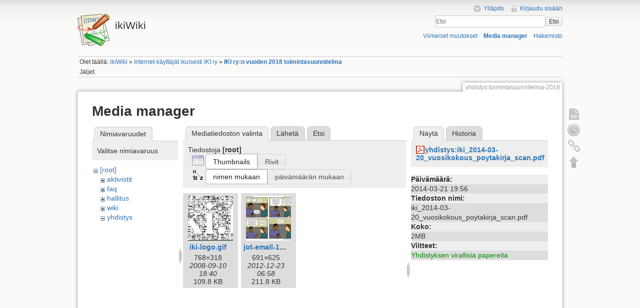

--- FILE ---
content_type: text/html; charset=utf-8
request_url: https://ikiwiki.iki.fi/yhdistys/toimintasuunnitelma-2018?ns=&tab_files=files&do=media&tab_details=view&image=yhdistys%3Aiki_2014-03-20_vuosikokous_poytakirja_scan.pdf
body_size: 17356
content:
<!DOCTYPE html>
<html lang="fi" dir="ltr" class="no-js">
<head>
    <meta charset="utf-8" />
    <title>IKI ry:n vuoden 2018 toimintasuunnitelma [ikiWiki]</title>
    <script>(function(H){H.className=H.className.replace(/\bno-js\b/,'js')})(document.documentElement)</script>
    <meta name="generator" content="DokuWiki"/>
<meta name="robots" content="noindex,nofollow"/>
<link rel="search" type="application/opensearchdescription+xml" href="/lib/exe/opensearch.php" title="ikiWiki"/>
<link rel="start" href="/"/>
<link rel="contents" href="/yhdistys/toimintasuunnitelma-2018?do=index" title="Hakemisto"/>
<link rel="manifest" href="/lib/exe/manifest.php"/>
<link rel="alternate" type="application/rss+xml" title="Viimeiset muutokset" href="/feed.php"/>
<link rel="alternate" type="application/rss+xml" title="Nykyinen nimiavaruus" href="/feed.php?mode=list&amp;ns=yhdistys"/>
<link rel="alternate" type="text/html" title="pelkkä HTML" href="/_export/xhtml/yhdistys/toimintasuunnitelma-2018"/>
<link rel="alternate" type="text/plain" title="Wiki markup" href="/_export/raw/yhdistys/toimintasuunnitelma-2018"/>
<link rel="stylesheet" href="/lib/exe/css.php?t=iki&amp;tseed=c752bdac2631d0ad68506e4aef01fb64"/>
<!--[if gte IE 9]><!-->
<script >/*<![CDATA[*/var NS='yhdistys';var JSINFO = {"chartlang":"fi","chartlocale":"{\n  \"name\": \"fi\",\n  \"options\": {\n    \"months\": [\n      \"Tammikuu\",\n      \"Helmikuu\",\n      \"Maaliskuu\",\n      \"Huhtikuu\",\n      \"Toukokuu\",\n      \"Kes\u00e4kuu\",\n      \"Hein\u00e4kuu\",\n      \"Elokuu\",\n      \"Syyskuu\",\n      \"Lokakuu\",\n      \"Marraskuu\",\n      \"Joulukuu\"\n    ],\n    \"shortMonths\": [\n      \"Tammi\",\n      \"Helmi\",\n      \"Maalis\",\n      \"Huhti\",\n      \"Touko\",\n      \"Kes\u00e4\",\n      \"Hein\u00e4\",\n      \"Elo\",\n      \"Syys\",\n      \"Loka\",\n      \"Marras\",\n      \"Joulu\"\n    ],\n    \"days\": [\n      \"Sunnuntai\",\n      \"Maanantai\",\n      \"Tiistai\",\n      \"Keskiviikko\",\n      \"Torstai\",\n      \"Perjantai\",\n      \"Lauantai\"\n    ],\n    \"shortDays\": [\"Su\", \"Ma\", \"Ti\", \"Ke\", \"To\", \"Pe\", \"La\"],\n    \"toolbar\": {\n      \"exportToSVG\": \"Lataa SVG\",\n      \"exportToPNG\": \"Lataa PNG\",\n      \"exportToCSV\": \"Lataa CSV\",\n      \"menu\": \"Valikko\",\n      \"selection\": \"Valinta\",\n      \"selectionZoom\": \"Valinnan zoomaus\",\n      \"zoomIn\": \"L\u00e4henn\u00e4\",\n      \"zoomOut\": \"Loitonna\",\n      \"pan\": \"Panoroi\",\n      \"reset\": \"Nollaa zoomaus\"\n    }\n  }\n}\n","id":"yhdistys:toimintasuunnitelma-2018","namespace":"yhdistys","ACT":"media","useHeadingNavigation":1,"useHeadingContent":1};
/*!]]>*/</script>
<script src="/lib/exe/jquery.php?tseed=f0349b609f9b91a485af8fd8ecd4aea4" defer="defer">/*<![CDATA[*/
/*!]]>*/</script>
<script src="/lib/exe/js.php?t=iki&amp;tseed=c752bdac2631d0ad68506e4aef01fb64" defer="defer">/*<![CDATA[*/
/*!]]>*/</script>
<!--<![endif]-->
    <meta name="viewport" content="width=device-width,initial-scale=1" />
    <link rel="shortcut icon" href="/lib/tpl/iki/images/favicon.ico" />
<link rel="apple-touch-icon" href="/lib/tpl/iki/images/apple-touch-icon.png" />
    </head>

<body>
    <!--[if lte IE 7 ]><div id="IE7"><![endif]--><!--[if IE 8 ]><div id="IE8"><![endif]-->
    <div id="dokuwiki__site"><div id="dokuwiki__top" class="site dokuwiki mode_media tpl_iki     ">

        
<!-- ********** HEADER ********** -->
<div id="dokuwiki__header"><div class="pad group">

    
    <div class="headings group">
        <ul class="a11y skip">
            <li><a href="#dokuwiki__content">Siirry sisältöön</a></li>
        </ul>

        <h1><a href="/ikiWiki"  accesskey="h" title="[H]"><img src="/lib/tpl/iki/images/logo.png" width="64" height="64" alt="" /> <span>ikiWiki</span></a></h1>
            </div>

    <div class="tools group">
        <!-- USER TOOLS -->
                    <div id="dokuwiki__usertools">
                <h3 class="a11y">Käyttäjän työkalut</h3>
                <ul>
                    <li><a href="/yhdistys/toimintasuunnitelma-2018?do=admin"  class="action admin" rel="nofollow" title="Ylläpito">Ylläpito</a></li><li><a href="/yhdistys/toimintasuunnitelma-2018?do=login&amp;sectok="  class="action login" rel="nofollow" title="Kirjaudu sisään">Kirjaudu sisään</a></li>                </ul>
            </div>
        
        <!-- SITE TOOLS -->
        <div id="dokuwiki__sitetools">
            <h3 class="a11y">Sivuston työkalut</h3>
            <form action="/ikiWiki" method="get" role="search" class="search doku_form" id="dw__search" accept-charset="utf-8"><input type="hidden" name="do" value="search" /><input type="hidden" name="id" value="yhdistys:toimintasuunnitelma-2018" /><div class="no"><input name="q" type="text" class="edit" title="[F]" accesskey="f" placeholder="Etsi" autocomplete="on" id="qsearch__in" value="" /><button value="1" type="submit" title="Etsi">Etsi</button><div id="qsearch__out" class="ajax_qsearch JSpopup"></div></div></form>            <div class="mobileTools">
                <form action="/doku.php" method="get" accept-charset="utf-8"><div class="no"><input type="hidden" name="id" value="yhdistys:toimintasuunnitelma-2018" /><select name="do" class="edit quickselect" title="Työkalut"><option value="">Työkalut</option><optgroup label="Sivutyökalut"><option value="">Näytä sivu</option><option value="revisions">Vanhat versiot</option><option value="backlink">Paluulinkit</option></optgroup><optgroup label="Sivuston työkalut"><option value="recent">Viimeiset muutokset</option><option value="media">Media manager</option><option value="index">Hakemisto</option></optgroup><optgroup label="Käyttäjän työkalut"><option value="login">Kirjaudu sisään</option></optgroup></select><button type="submit">&gt;</button></div></form>            </div>
            <ul>
                <li><a href="/yhdistys/toimintasuunnitelma-2018?do=recent"  class="action recent" accesskey="r" rel="nofollow" title="Viimeiset muutokset [R]">Viimeiset muutokset</a></li><li><a href="/yhdistys/toimintasuunnitelma-2018?do=media&amp;ns=yhdistys"  class="action media" rel="nofollow" title="Media manager">Media manager</a></li><li><a href="/yhdistys/toimintasuunnitelma-2018?do=index"  class="action index" accesskey="x" rel="nofollow" title="Hakemisto [X]">Hakemisto</a></li>            </ul>
        </div>

    </div>

    <!-- BREADCRUMBS -->
            <div class="breadcrumbs">
                            <div class="youarehere"><span class="bchead">Olet täällä: </span><span class="home"><bdi><a href="/ikiwiki" class="wikilink1" title="ikiwiki" data-wiki-id="ikiwiki">ikiWiki</a></bdi></span> » <bdi><a href="/yhdistys/yhdistys" class="wikilink1" title="yhdistys:yhdistys" data-wiki-id="yhdistys:yhdistys">Internet-käyttäjät ikuisesti IKI ry</a></bdi> » <bdi><a href="/yhdistys/toimintasuunnitelma-2018" class="wikilink1" title="yhdistys:toimintasuunnitelma-2018" data-wiki-id="yhdistys:toimintasuunnitelma-2018">IKI ry:n vuoden 2018 toimintasuunnitelma</a></bdi></div>
                                        <div class="trace"><span class="bchead">Jäljet:</span></div>
                    </div>
    
    
    <hr class="a11y" />
</div></div><!-- /header -->

        <div class="wrapper group">

            
            <!-- ********** CONTENT ********** -->
            <div id="dokuwiki__content"><div class="pad group">

                <div class="pageId"><span>yhdistys:toimintasuunnitelma-2018</span></div>

                <div class="page group">
                                                            <!-- wikipage start -->
                    <div id="mediamanager__page">
<h1>Media manager</h1>
<div class="panel namespaces">
<h2>Nimiavaruudet</h2>
<div class="panelHeader">Valitse nimiavaruus</div>
<div class="panelContent" id="media__tree">

<ul class="idx">
<li class="media level0 open"><img src="/lib/images/minus.gif" alt="−" /><div class="li"><a href="/yhdistys/toimintasuunnitelma-2018?ns=&amp;tab_files=files&amp;do=media&amp;tab_details=view&amp;image=yhdistys%3Aiki_2014-03-20_vuosikokous_poytakirja_scan.pdf" class="idx_dir">[root]</a></div>
<ul class="idx">
<li class="media level1 closed"><img src="/lib/images/plus.gif" alt="+" /><div class="li"><a href="/yhdistys/toimintasuunnitelma-2018?ns=aktivistit&amp;tab_files=files&amp;do=media&amp;tab_details=view&amp;image=yhdistys%3Aiki_2014-03-20_vuosikokous_poytakirja_scan.pdf" class="idx_dir">aktivistit</a></div></li>
<li class="media level1 closed"><img src="/lib/images/plus.gif" alt="+" /><div class="li"><a href="/yhdistys/toimintasuunnitelma-2018?ns=faq&amp;tab_files=files&amp;do=media&amp;tab_details=view&amp;image=yhdistys%3Aiki_2014-03-20_vuosikokous_poytakirja_scan.pdf" class="idx_dir">faq</a></div></li>
<li class="media level1 closed"><img src="/lib/images/plus.gif" alt="+" /><div class="li"><a href="/yhdistys/toimintasuunnitelma-2018?ns=hallitus&amp;tab_files=files&amp;do=media&amp;tab_details=view&amp;image=yhdistys%3Aiki_2014-03-20_vuosikokous_poytakirja_scan.pdf" class="idx_dir">hallitus</a></div></li>
<li class="media level1 closed"><img src="/lib/images/plus.gif" alt="+" /><div class="li"><a href="/yhdistys/toimintasuunnitelma-2018?ns=wiki&amp;tab_files=files&amp;do=media&amp;tab_details=view&amp;image=yhdistys%3Aiki_2014-03-20_vuosikokous_poytakirja_scan.pdf" class="idx_dir">wiki</a></div></li>
<li class="media level1 open"><img src="/lib/images/minus.gif" alt="−" /><div class="li"><a href="/yhdistys/toimintasuunnitelma-2018?ns=yhdistys&amp;tab_files=files&amp;do=media&amp;tab_details=view&amp;image=yhdistys%3Aiki_2014-03-20_vuosikokous_poytakirja_scan.pdf" class="idx_dir">yhdistys</a></div></li>
</ul></li>
</ul>
</div>
</div>
<div class="panel filelist">
<h2 class="a11y">Mediatiedoston valinta</h2>
<ul class="tabs">
<li><strong>Mediatiedoston valinta</strong></li>
<li><a href="/yhdistys/toimintasuunnitelma-2018?tab_files=upload&amp;do=media&amp;tab_details=view&amp;image=yhdistys%3Aiki_2014-03-20_vuosikokous_poytakirja_scan.pdf&amp;ns=">Lähetä</a></li>
<li><a href="/yhdistys/toimintasuunnitelma-2018?tab_files=search&amp;do=media&amp;tab_details=view&amp;image=yhdistys%3Aiki_2014-03-20_vuosikokous_poytakirja_scan.pdf&amp;ns=">Etsi</a></li>
</ul>
<div class="panelHeader">
<h3>Tiedostoja <strong>[root]</strong></h3>
<form method="get" action="/yhdistys/toimintasuunnitelma-2018" class="options doku_form" accept-charset="utf-8"><input type="hidden" name="sectok" value="" /><input type="hidden" name="do" value="media" /><input type="hidden" name="tab_files" value="files" /><input type="hidden" name="tab_details" value="view" /><input type="hidden" name="image" value="yhdistys:iki_2014-03-20_vuosikokous_poytakirja_scan.pdf" /><input type="hidden" name="ns" value="" /><div class="no"><ul>
<li class="listType"><label for="listType__thumbs" class="thumbs">
<input name="list_dwmedia" type="radio" value="thumbs" id="listType__thumbs" class="thumbs" checked="checked" />
<span>Thumbnails</span>
</label><label for="listType__rows" class="rows">
<input name="list_dwmedia" type="radio" value="rows" id="listType__rows" class="rows" />
<span>Rivit</span>
</label></li>
<li class="sortBy"><label for="sortBy__name" class="name">
<input name="sort_dwmedia" type="radio" value="name" id="sortBy__name" class="name" checked="checked" />
<span>nimen mukaan</span>
</label><label for="sortBy__date" class="date">
<input name="sort_dwmedia" type="radio" value="date" id="sortBy__date" class="date" />
<span>päivämäärän mukaan</span>
</label></li>
<li><button value="1" type="submit">Toteuta</button></li>
</ul>
</div></form></div>
<div class="panelContent">
<ul class="thumbs"><li><dl title="iki-logo.gif"><dt><a id="l_:iki-logo.gif" class="image thumb" href="/yhdistys/toimintasuunnitelma-2018?image=iki-logo.gif&amp;ns=&amp;tab_details=view&amp;do=media&amp;tab_files=files"><img src="/_media/iki-logo.gif?w=90&amp;h=90&amp;tok=cffff3" alt="iki-logo.gif" loading="lazy" width="90" height="90" /></a></dt><dd class="name"><a href="/yhdistys/toimintasuunnitelma-2018?image=iki-logo.gif&amp;ns=&amp;tab_details=view&amp;do=media&amp;tab_files=files" id="h_:iki-logo.gif">iki-logo.gif</a></dd><dd class="size">768&#215;318</dd><dd class="date">2008-09-10 18:40</dd><dd class="filesize">109.8 KB</dd></dl></li><li><dl title="jot-email-1612-fi-iki.png"><dt><a id="l_:jot-email-1612-fi-iki.png" class="image thumb" href="/yhdistys/toimintasuunnitelma-2018?image=jot-email-1612-fi-iki.png&amp;ns=&amp;tab_details=view&amp;do=media&amp;tab_files=files"><img src="/_media/jot-email-1612-fi-iki.png?w=90&amp;h=90&amp;tok=092aa3" alt="jot-email-1612-fi-iki.png" loading="lazy" width="90" height="90" /></a></dt><dd class="name"><a href="/yhdistys/toimintasuunnitelma-2018?image=jot-email-1612-fi-iki.png&amp;ns=&amp;tab_details=view&amp;do=media&amp;tab_files=files" id="h_:jot-email-1612-fi-iki.png">jot-email-1612-fi-iki.png</a></dd><dd class="size">691&#215;625</dd><dd class="date">2012-12-23 06:58</dd><dd class="filesize">211.8 KB</dd></dl></li></ul>
</div>
</div>
<div class="panel file">
<h2 class="a11y">Tiedosto</h2>
<ul class="tabs">
<li><strong>Näytä</strong></li>
<li><a href="/yhdistys/toimintasuunnitelma-2018?tab_details=history&amp;do=media&amp;tab_files=files&amp;image=yhdistys%3Aiki_2014-03-20_vuosikokous_poytakirja_scan.pdf&amp;ns=">Historia</a></li>
</ul>
<div class="panelHeader"><h3><strong><a href="/_media/yhdistys/iki_2014-03-20_vuosikokous_poytakirja_scan.pdf" class="select mediafile mf_pdf" title="Katsele alkuperäistä tiedostoa">yhdistys:iki_2014-03-20_vuosikokous_poytakirja_scan.pdf</a></strong></h3></div>
<div class="panelContent">
<ul class="actions"></ul><dl>
<dt>Päivämäärä:</dt><dd>2014-03-21 19:56</dd>
<dt>Tiedoston nimi:</dt><dd>iki_2014-03-20_vuosikokous_poytakirja_scan.pdf</dd>
<dt>Koko:</dt><dd>2MB</dd>
</dl>
<dl>
<dt>Viitteet:</dt><dd><a href="/yhdistys/virallisia_papereita" class="wikilink1" title="yhdistys:virallisia_papereita" data-wiki-id="yhdistys:virallisia_papereita">Yhdistyksen virallisia papereita</a></dd></dl>
</div>
</div>
</div>
                    <!-- wikipage stop -->
                                    </div>

                <div class="docInfo"><bdi>yhdistys/toimintasuunnitelma-2018.txt</bdi> · Viimeksi muutettu: 2018-03-27 09:11 / <bdi>haa</bdi></div>

                            </div></div><!-- /content -->

            <hr class="a11y" />

            <!-- PAGE ACTIONS -->
            <div id="dokuwiki__pagetools">
                <h3 class="a11y">Sivutyökalut</h3>
                <div class="tools">
                    <ul>
                        <li><a href="/yhdistys/toimintasuunnitelma-2018?do="  class="action show" accesskey="v" rel="nofollow" title="Näytä sivu [V]"><span>Näytä sivu</span></a></li><li><a href="/yhdistys/toimintasuunnitelma-2018?do=revisions"  class="action revs" accesskey="o" rel="nofollow" title="Vanhat versiot [O]"><span>Vanhat versiot</span></a></li><li><a href="/yhdistys/toimintasuunnitelma-2018?do=backlink"  class="action backlink" rel="nofollow" title="Paluulinkit"><span>Paluulinkit</span></a></li><li><a href="#dokuwiki__top"  class="action top" accesskey="t" rel="nofollow" title="Takaisin ylös [T]"><span>Takaisin ylös</span></a></li>                    </ul>
                </div>
            </div>
        </div><!-- /wrapper -->

        
<!-- ********** FOOTER ********** -->
<div id="dokuwiki__footer"><div class="pad">
    <div class="license">Jollei muuta ole mainittu, niin sisältö tässä wikissä on lisensoitu seuraavalla lisenssillä: <bdi><a href="https://creativecommons.org/licenses/by-nc-sa/4.0/deed.fi" rel="license" class="urlextern">CC Attribution-Noncommercial-Share Alike 4.0 International</a></bdi></div>
    <div class="buttons">
        <a href="https://creativecommons.org/licenses/by-nc-sa/4.0/deed.fi" rel="license"><img src="/lib/images/license/button/cc-by-nc-sa.png" alt="CC Attribution-Noncommercial-Share Alike 4.0 International" /></a>        <a href="http://www.dokuwiki.org/donate" title="Donate" ><img
            src="/lib/tpl/iki/images/button-donate.gif" width="80" height="15" alt="Donate" /></a>
        <a href="http://www.php.net" title="Powered by PHP" ><img
            src="/lib/tpl/iki/images/button-php.gif" width="80" height="15" alt="Powered by PHP" /></a>
        <a href="http://validator.w3.org/check/referer" title="Valid HTML5" ><img
            src="/lib/tpl/iki/images/button-html5.png" width="80" height="15" alt="Valid HTML5" /></a>
        <a href="http://jigsaw.w3.org/css-validator/check/referer?profile=css3" title="Valid CSS" ><img
            src="/lib/tpl/iki/images/button-css.png" width="80" height="15" alt="Valid CSS" /></a>
        <a href="http://dokuwiki.org/" title="Driven by DokuWiki" ><img
            src="/lib/tpl/iki/images/button-dw.png" width="80" height="15" alt="Driven by DokuWiki" /></a>
    </div>
</div></div><!-- /footer -->

    </div></div><!-- /site -->

    <div class="no"><img src="/lib/exe/taskrunner.php?id=yhdistys%3Atoimintasuunnitelma-2018&amp;1768975096" width="2" height="1" alt="" /></div>
    <div id="screen__mode" class="no"></div>    <!--[if ( lte IE 7 | IE 8 ) ]></div><![endif]-->
</body>
</html>
